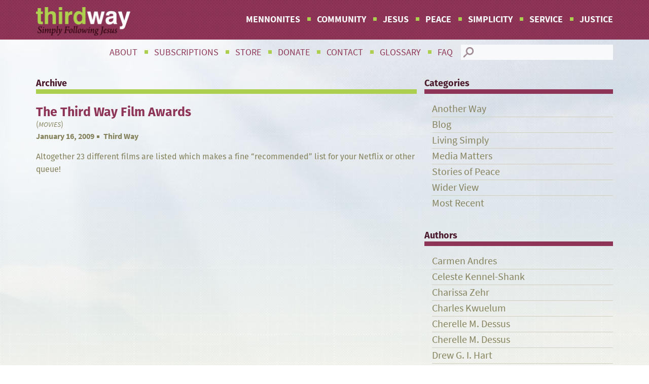

--- FILE ---
content_type: text/html; charset=UTF-8
request_url: https://thirdwaycafe.com/2009/
body_size: 6915
content:
<!doctype html>
<html class="no-js" lang="en">
  
  <head>
    <meta charset="utf-8" />
    <meta name="viewport" content="width=device-width, initial-scale=1, maximum-scale=1, user-scalable=no" />
    
    <link rel="stylesheet" href="https://thirdwaycafe.com/wp-content/themes/thirdway/css/foundation.css" />
	<link rel="stylesheet" href="https://thirdwaycafe.com/wp-content/themes/thirdway/fonts/fontello-cd8dcaa5/css/fontello.css" />
	<link rel="stylesheet" href="https://thirdwaycafe.com/wp-content/themes/thirdway/css/apps.css" />
	<link rel="stylesheet" href="https://thirdwaycafe.com/wp-content/themes/thirdway/slick/slick.css" />
	<link rel="stylesheet" href="https://thirdwaycafe.com/wp-content/themes/thirdway/style.css" />
	
	<link rel="shortcut icon" href="/favicon.ico" type="image/x-icon">
	<link rel="icon" href="/favicon.ico" type="image/x-icon">
	
    <script src="https://thirdwaycafe.com/wp-content/themes/thirdway/js/vendor/modernizr.js"></script>
	
	<script src="//use.typekit.net/znk0ppt.js"></script>
	<script>try{Typekit.load();}catch(e){}</script>
	
	<script>
	  (function(i,s,o,g,r,a,m){i['GoogleAnalyticsObject']=r;i[r]=i[r]||function(){
	  (i[r].q=i[r].q||[]).push(arguments)},i[r].l=1*new Date();a=s.createElement(o),
	  m=s.getElementsByTagName(o)[0];a.async=1;a.src=g;m.parentNode.insertBefore(a,m)
	  })(window,document,'script','//www.google-analytics.com/analytics.js','ga');

	  ga('create', 'UA-2925148-1', 'auto');
	  ga('send', 'pageview');

	</script>
	
	
	
<!-- This site is optimized with the Yoast SEO plugin v6.2 - https://yoa.st/1yg?utm_content=6.2 -->
<title>2009 - Third Way</title>
<meta name="robots" content="noindex,follow"/>
<link rel="canonical" href="https://thirdwaycafe.com/2009/" />
<meta property="og:locale" content="en_US" />
<meta property="og:type" content="object" />
<meta property="og:title" content="2009 - Third Way" />
<meta property="og:url" content="https://thirdwaycafe.com/2009/" />
<meta property="og:site_name" content="Third Way" />
<script type='application/ld+json'>{"@context":"http:\/\/schema.org","@type":"WebSite","@id":"#website","url":"https:\/\/thirdwaycafe.com\/","name":"Third Way","potentialAction":{"@type":"SearchAction","target":"https:\/\/thirdwaycafe.com\/?s={search_term_string}","query-input":"required name=search_term_string"}}</script>
<!-- / Yoast SEO plugin. -->

<link rel='dns-prefetch' href='//s0.wp.com' />
<link rel='dns-prefetch' href='//s.w.org' />
		<script type="text/javascript">
			window._wpemojiSettings = {"baseUrl":"https:\/\/s.w.org\/images\/core\/emoji\/11\/72x72\/","ext":".png","svgUrl":"https:\/\/s.w.org\/images\/core\/emoji\/11\/svg\/","svgExt":".svg","source":{"concatemoji":"https:\/\/thirdwaycafe.com\/wp-includes\/js\/wp-emoji-release.min.js?ver=4.9.26"}};
			!function(e,a,t){var n,r,o,i=a.createElement("canvas"),p=i.getContext&&i.getContext("2d");function s(e,t){var a=String.fromCharCode;p.clearRect(0,0,i.width,i.height),p.fillText(a.apply(this,e),0,0);e=i.toDataURL();return p.clearRect(0,0,i.width,i.height),p.fillText(a.apply(this,t),0,0),e===i.toDataURL()}function c(e){var t=a.createElement("script");t.src=e,t.defer=t.type="text/javascript",a.getElementsByTagName("head")[0].appendChild(t)}for(o=Array("flag","emoji"),t.supports={everything:!0,everythingExceptFlag:!0},r=0;r<o.length;r++)t.supports[o[r]]=function(e){if(!p||!p.fillText)return!1;switch(p.textBaseline="top",p.font="600 32px Arial",e){case"flag":return s([55356,56826,55356,56819],[55356,56826,8203,55356,56819])?!1:!s([55356,57332,56128,56423,56128,56418,56128,56421,56128,56430,56128,56423,56128,56447],[55356,57332,8203,56128,56423,8203,56128,56418,8203,56128,56421,8203,56128,56430,8203,56128,56423,8203,56128,56447]);case"emoji":return!s([55358,56760,9792,65039],[55358,56760,8203,9792,65039])}return!1}(o[r]),t.supports.everything=t.supports.everything&&t.supports[o[r]],"flag"!==o[r]&&(t.supports.everythingExceptFlag=t.supports.everythingExceptFlag&&t.supports[o[r]]);t.supports.everythingExceptFlag=t.supports.everythingExceptFlag&&!t.supports.flag,t.DOMReady=!1,t.readyCallback=function(){t.DOMReady=!0},t.supports.everything||(n=function(){t.readyCallback()},a.addEventListener?(a.addEventListener("DOMContentLoaded",n,!1),e.addEventListener("load",n,!1)):(e.attachEvent("onload",n),a.attachEvent("onreadystatechange",function(){"complete"===a.readyState&&t.readyCallback()})),(n=t.source||{}).concatemoji?c(n.concatemoji):n.wpemoji&&n.twemoji&&(c(n.twemoji),c(n.wpemoji)))}(window,document,window._wpemojiSettings);
		</script>
		<style type="text/css">
img.wp-smiley,
img.emoji {
	display: inline !important;
	border: none !important;
	box-shadow: none !important;
	height: 1em !important;
	width: 1em !important;
	margin: 0 .07em !important;
	vertical-align: -0.1em !important;
	background: none !important;
	padding: 0 !important;
}
</style>
<link rel='stylesheet' id='style-maintenance-css'  href='https://thirdwaycafe.com/wp-content/plugins/wp-ultimate-csv-importer/assets/css/style-maintenance.css?ver=4.9.26' type='text/css' media='all' />
<link rel='stylesheet' id='jetpack_css-css'  href='https://thirdwaycafe.com/wp-content/plugins/jetpack/css/jetpack.css?ver=5.7.5' type='text/css' media='all' />
<script type='text/javascript' src='https://thirdwaycafe.com/wp-includes/js/jquery/jquery.js?ver=1.12.4'></script>
<script type='text/javascript' src='https://thirdwaycafe.com/wp-includes/js/jquery/jquery-migrate.min.js?ver=1.4.1'></script>
<link rel='https://api.w.org/' href='https://thirdwaycafe.com/wp-json/' />
<link rel="EditURI" type="application/rsd+xml" title="RSD" href="https://thirdwaycafe.com/xmlrpc.php?rsd" />
<link rel="wlwmanifest" type="application/wlwmanifest+xml" href="https://thirdwaycafe.com/wp-includes/wlwmanifest.xml" /> 
<meta name="generator" content="WordPress 4.9.26" />

<link rel='dns-prefetch' href='//v0.wordpress.com'/>
<style type='text/css'>img#wpstats{display:none}</style>
<style type="text/css"></style>

<style type="text/css">
.synved-social-resolution-single {
display: inline-block;
}
.synved-social-resolution-normal {
display: inline-block;
}
.synved-social-resolution-hidef {
display: none;
}

@media only screen and (min--moz-device-pixel-ratio: 2),
only screen and (-o-min-device-pixel-ratio: 2/1),
only screen and (-webkit-min-device-pixel-ratio: 2),
only screen and (min-device-pixel-ratio: 2),
only screen and (min-resolution: 2dppx),
only screen and (min-resolution: 192dpi) {
	.synved-social-resolution-normal {
	display: none;
	}
	.synved-social-resolution-hidef {
	display: inline-block;
	}
}
</style>
	
  </head>


<body class="archive date">

<div class="all">
	
	<div class="header-all">
	
	<div class="header-all-bg">
		<div class="row top">
			<div class="logo-container">
				<a href="https://thirdwaycafe.com"><div class="logo">
					
										<h2>Third Way: Mennonite News</h2>
										
				
				
				
				</div></a>
			</div>
			
			<a class="mobile-link"><div class="logo-button"></div></a>
			
			<div class="nav-container">
				<div class="menu-primary-menu-container"><ul id="menu-primary-menu" class="menu"><li id="menu-item-383" class="menu-item menu-item-type-post_type menu-item-object-page menu-item-383"><a href="https://thirdwaycafe.com/mennonites/">Mennonites</a></li>
<li id="menu-item-382" class="menu-item menu-item-type-post_type menu-item-object-page menu-item-382"><a href="https://thirdwaycafe.com/community/">Community</a></li>
<li id="menu-item-381" class="menu-item menu-item-type-post_type menu-item-object-page menu-item-381"><a href="https://thirdwaycafe.com/love-jesus/">Jesus</a></li>
<li id="menu-item-380" class="menu-item menu-item-type-post_type menu-item-object-page menu-item-380"><a href="https://thirdwaycafe.com/prepare-for-peace/">Peace</a></li>
<li id="menu-item-379" class="menu-item menu-item-type-post_type menu-item-object-page menu-item-379"><a href="https://thirdwaycafe.com/live-simply/">Simplicity</a></li>
<li id="menu-item-378" class="menu-item menu-item-type-post_type menu-item-object-page menu-item-378"><a href="https://thirdwaycafe.com/service/">Service</a></li>
<li id="menu-item-377" class="menu-item menu-item-type-post_type menu-item-object-page menu-item-377"><a href="https://thirdwaycafe.com/do-justice/">Justice</a></li>
</ul></div>			</div>
		</div>
		<div class="mobile-nav-container">
			<div class="mobile-nav-container-holder">
				<div class="menu-primary-menu-container"><ul id="menu-primary-menu-1" class="menu"><li class="menu-item menu-item-type-post_type menu-item-object-page menu-item-383"><a href="https://thirdwaycafe.com/mennonites/">Mennonites</a></li>
<li class="menu-item menu-item-type-post_type menu-item-object-page menu-item-382"><a href="https://thirdwaycafe.com/community/">Community</a></li>
<li class="menu-item menu-item-type-post_type menu-item-object-page menu-item-381"><a href="https://thirdwaycafe.com/love-jesus/">Jesus</a></li>
<li class="menu-item menu-item-type-post_type menu-item-object-page menu-item-380"><a href="https://thirdwaycafe.com/prepare-for-peace/">Peace</a></li>
<li class="menu-item menu-item-type-post_type menu-item-object-page menu-item-379"><a href="https://thirdwaycafe.com/live-simply/">Simplicity</a></li>
<li class="menu-item menu-item-type-post_type menu-item-object-page menu-item-378"><a href="https://thirdwaycafe.com/service/">Service</a></li>
<li class="menu-item menu-item-type-post_type menu-item-object-page menu-item-377"><a href="https://thirdwaycafe.com/do-justice/">Justice</a></li>
</ul></div>			
				<div class="menu-sub-menu-container"><ul id="menu-sub-menu" class="menu"><li id="menu-item-525" class="menu-item menu-item-type-post_type menu-item-object-page menu-item-525"><a href="https://thirdwaycafe.com/about/">About</a></li>
<li id="menu-item-8061" class="menu-item menu-item-type-post_type menu-item-object-page menu-item-8061"><a href="https://thirdwaycafe.com/subscriptions/">Subscriptions</a></li>
<li id="menu-item-430" class="menu-item menu-item-type-custom menu-item-object-custom menu-item-430"><a target="_blank" href="http://store.mennomedia.org/">Store</a></li>
<li id="menu-item-429" class="menu-item menu-item-type-custom menu-item-object-custom menu-item-429"><a target="_blank" href="http://www.mpn.net/about/donate.html">Donate</a></li>
<li id="menu-item-524" class="menu-item menu-item-type-post_type menu-item-object-page menu-item-524"><a href="https://thirdwaycafe.com/contact/">Contact</a></li>
<li id="menu-item-1581" class="menu-item menu-item-type-post_type menu-item-object-page menu-item-1581"><a href="https://thirdwaycafe.com/about/glossary/">Glossary</a></li>
<li id="menu-item-1582" class="menu-item menu-item-type-post_type menu-item-object-page menu-item-1582"><a href="https://thirdwaycafe.com/about/faq/">FAQ</a></li>
</ul></div>				
				<div id="toolbar">
					<div class="pre-search"></div>
						<form method="get" id="searchform" action="https://thirdwaycafe.com/">
							<div><input placeholder="Some Fallback Text" type="text" value="" name="s" id="s" />
						
							</div>
						</form>
					
				</div>
			
			</div>
		</div>
	</div>
	
	<div class="row search-holder">
		<div class="search-container">
			
			<div id="toolbar">
				<div class="pre-search"></div>
					<form method="get" id="searchform" action="https://thirdwaycafe.com/">
						<div><input placeholder="Some Fallback Text" type="text" value="" name="s" id="s" />
						
						</div>
					</form>
					
			</div>
			
			<div class="nav-container-sub">
				<div class="menu-sub-menu-container"><ul id="menu-sub-menu-1" class="menu"><li class="menu-item menu-item-type-post_type menu-item-object-page menu-item-525"><a href="https://thirdwaycafe.com/about/">About</a></li>
<li class="menu-item menu-item-type-post_type menu-item-object-page menu-item-8061"><a href="https://thirdwaycafe.com/subscriptions/">Subscriptions</a></li>
<li class="menu-item menu-item-type-custom menu-item-object-custom menu-item-430"><a target="_blank" href="http://store.mennomedia.org/">Store</a></li>
<li class="menu-item menu-item-type-custom menu-item-object-custom menu-item-429"><a target="_blank" href="http://www.mpn.net/about/donate.html">Donate</a></li>
<li class="menu-item menu-item-type-post_type menu-item-object-page menu-item-524"><a href="https://thirdwaycafe.com/contact/">Contact</a></li>
<li class="menu-item menu-item-type-post_type menu-item-object-page menu-item-1581"><a href="https://thirdwaycafe.com/about/glossary/">Glossary</a></li>
<li class="menu-item menu-item-type-post_type menu-item-object-page menu-item-1582"><a href="https://thirdwaycafe.com/about/faq/">FAQ</a></li>
</ul></div>			</div>
			
			
		</div>
	</div>
	
	<!-- <div class="row overflow header">
		<div class="dotted-bg"></div>
	</div> -->
	
	</div><!--end of header-all--><div class="body-all">


<div class="row">

		
	<div class="large-8 columns no-pad-left archive-container" id="content">
			<h3 class='bottom-border'> Archive </h3>			
			
			
		
	    		    <div class="pagination">
				 			<p>
														</p>
			</div>
			
		<div class="archive-holder">
					
		<div class="large-12 columns single-archive main-content-text no-pad">
			 
										
				
				
										<a href="https://thirdwaycafe.com/the-third-way-film-awards/"><h2>The Third Way Film Awards</h2></a>
						
													
						<span class='tags-link'>(<a href="https://thirdwaycafe.com/tag/movies/" rel="tag">Movies</a>)</span>						
												
						<div class="sub-text">
							<span>January 16, 2009</span>
							<span>
														
								<a href="https://thirdwaycafe.com/writtenby/thirdway/">Third Way</a>
															</span>
						</div>
						<div class="large-12 columns no-pad">
							<p>Altogether 23 different films are listed which makes a fine &#8220;recommended&#8221; list for your Netflix or other queue!</p>
						</div>
					
				
		</div>
	
					
		</div>
		<div class="large-12 columns">
			
		   		    <div class="pagination">
				 			<p>
														</p>
			</div>
			
		</div>
	
	</div>
	
	
	<div class="large-4 columns no-pad-right archive-sidebar">
				<h3 class="bottom-border">Categories</h3>
<div class="sidebar">
	<div class="menu-sidebar-menu-container">
		<ul id="menu-sidebar-menu">
				<li class="cat-item cat-item-3"><a href="https://thirdwaycafe.com/category/another-way/" >Another Way</a>
</li>
	<li class="cat-item cat-item-1"><a href="https://thirdwaycafe.com/category/blog/" >Blog</a>
</li>
	<li class="cat-item cat-item-9"><a href="https://thirdwaycafe.com/category/living-simply/" >Living Simply</a>
</li>
	<li class="cat-item cat-item-4"><a href="https://thirdwaycafe.com/category/media-matters/" >Media Matters</a>
</li>
	<li class="cat-item cat-item-5"><a href="https://thirdwaycafe.com/category/stories-of-peace/" >Stories of Peace</a>
</li>
	<li class="cat-item cat-item-6"><a href="https://thirdwaycafe.com/category/wider-view/" >Wider View</a>
</li>
			<li><a href="?p=577">Most Recent</a></li>
		</ul>
		
	</div>
</div>

<h3 class="bottom-border">Authors</h3>
<div class="sidebar">
	<div class="menu-sidebar-menu-container">
	
			<ul id="menu-sidebar-menu"><li><a href="https://thirdwaycafe.com/writtenby/carmen-andres/" title="View all post filed under Carmen Andres">Carmen Andres</a></li><li><a href="https://thirdwaycafe.com/writtenby/celeste-kennel-shank/" title="View all post filed under Celeste Kennel-Shank">Celeste Kennel-Shank</a></li><li><a href="https://thirdwaycafe.com/writtenby/charissa-zehr/" title="View all post filed under Charissa Zehr">Charissa Zehr</a></li><li><a href="https://thirdwaycafe.com/writtenby/charles-kwuelum/" title="View all post filed under Charles Kwuelum">Charles Kwuelum</a></li><li><a href="https://thirdwaycafe.com/writtenby/cherelle-m-dessus/" title="View all post filed under Cherelle M. Dessus">Cherelle M. Dessus</a></li><li><a href="https://thirdwaycafe.com/writtenby/cherelle-m-dessus-cherelle-m-dessus/" title="View all post filed under Cherelle M. Dessus">Cherelle M. Dessus</a></li><li><a href="https://thirdwaycafe.com/writtenby/drew-hart/" title="View all post filed under Drew G. I. Hart">Drew G. I. Hart</a></li><li><a href="https://thirdwaycafe.com/writtenby/eliza-mull/" title="View all post filed under Eliza Mull">Eliza Mull</a></li><li><a href="https://thirdwaycafe.com/writtenby/esther-epp-tiessen/" title="View all post filed under Esther Epp-Tiessen">Esther Epp-Tiessen</a></li><li><a href="https://thirdwaycafe.com/writtenby/gordon-houser/" title="View all post filed under Gordon Houser">Gordon Houser</a></li><li><a href="https://thirdwaycafe.com/writtenby/jennifer-wiebe/" title="View all post filed under Jennifer Wiebe">Jennifer Wiebe</a></li><li><a href="https://thirdwaycafe.com/writtenby/jerry-l-holsopple/" title="View all post filed under Jerry L. Holsopple">Jerry L. Holsopple</a></li><li><a href="https://thirdwaycafe.com/writtenby/jodi-nisly-hertzler/" title="View all post filed under Jodi Nisly Hertzler">Jodi Nisly Hertzler</a></li><li><a href="https://thirdwaycafe.com/writtenby/cotignola-pickens/" title="View all post filed under John-Michael Cotignola-Pickens">John-Michael Cotignola-Pickens</a></li><li><a href="https://thirdwaycafe.com/writtenby/joshua-russell/" title="View all post filed under Joshua Russell">Joshua Russell</a></li><li><a href="https://thirdwaycafe.com/writtenby/kate-parsons/" title="View all post filed under Kate Parsons">Kate Parsons</a></li><li><a href="https://thirdwaycafe.com/writtenby/lauree-purcell/" title="View all post filed under Lauree Purcell">Lauree Purcell</a></li><li><a href="https://thirdwaycafe.com/writtenby/matthew-kauffman-smith2/" title="View all post filed under Matthew Kauffman Smith">Matthew Kauffman Smith</a></li><li><a href="https://thirdwaycafe.com/writtenby/melodie-davis2/" title="View all post filed under Melodie Davis">Melodie Davis</a></li><li><a href="https://thirdwaycafe.com/writtenby/michelle-d-sinclair/" title="View all post filed under Michelle D. Sinclair">Michelle D. Sinclair</a></li><li><a href="https://thirdwaycafe.com/writtenby/rachelle-lyndaker-schlabach/" title="View all post filed under Rachelle Lyndaker Schlabach">Rachelle Lyndaker Schlabach</a></li><li><a href="https://thirdwaycafe.com/writtenby/rebekah-sears/" title="View all post filed under Rebekah Sears">Rebekah Sears</a></li><li><a href="https://thirdwaycafe.com/writtenby/sara-ritchie/" title="View all post filed under Sara Ritchie">Sara Ritchie</a></li><li><a href="https://thirdwaycafe.com/writtenby/tammy-alexander/" title="View all post filed under Tammy Alexander">Tammy Alexander</a></li><li><a href="https://thirdwaycafe.com/writtenby/thirdway/" title="View all post filed under Third Way">Third Way</a></li><li><a href="https://thirdwaycafe.com/writtenby/vic-thiessen/" title="View all post filed under Vic Thiessen">Vic Thiessen</a></li>		</ul>
		
	</div>
</div>

<h3 class="bottom-border">Browse by Date</h3>
<div class="sidebar">
	<div class="menu-sidebar-menu-container">
		<ul id="menu-sidebar-menu">
				<li><a href='https://thirdwaycafe.com/2020/'>2020</a>&nbsp;(23)</li>
	<li><a href='https://thirdwaycafe.com/2019/'>2019</a>&nbsp;(49)</li>
	<li><a href='https://thirdwaycafe.com/2018/'>2018</a>&nbsp;(96)</li>
	<li><a href='https://thirdwaycafe.com/2017/'>2017</a>&nbsp;(108)</li>
	<li><a href='https://thirdwaycafe.com/2016/'>2016</a>&nbsp;(150)</li>
	<li><a href='https://thirdwaycafe.com/2015/'>2015</a>&nbsp;(146)</li>
	<li><a href='https://thirdwaycafe.com/2014/'>2014</a>&nbsp;(134)</li>
	<li><a href='https://thirdwaycafe.com/2013/'>2013</a>&nbsp;(11)</li>
	<li><a href='https://thirdwaycafe.com/2012/'>2012</a>&nbsp;(9)</li>
	<li><a href='https://thirdwaycafe.com/2011/'>2011</a>&nbsp;(2)</li>
	<li><a href='https://thirdwaycafe.com/2010/'>2010</a>&nbsp;(1)</li>
	<li><a href='https://thirdwaycafe.com/2009/'>2009</a>&nbsp;(1)</li>
	<li><a href='https://thirdwaycafe.com/2008/'>2008</a>&nbsp;(1)</li>
	<li><a href='https://thirdwaycafe.com/2007/'>2007</a>&nbsp;(1)</li>
	<li><a href='https://thirdwaycafe.com/2006/'>2006</a>&nbsp;(1)</li>
 
		</ul>
		
	</div>
</div>
	
	</div>
	

</div>


</div>	<!--end of body-all-->
 
<div class="footer-all">
	
		
<div class="sponsor-section">

<div class="row has-columns">
	
	
			
			<h3 style="text-align:center;">Proudly Sponsored by:</h3>
		
			<div class="large-2 columns no-pad">
		
				
			
			</div>
		
	   
			<div class="large-10 columns no-pad">
		
		
		
									
				<div class="sponsor-section-platinum">
			
			
			
			
							
			
											
			
					<a href="https://www.MennoniteMission.net" target="_blank"><img src="https://thirdwaycafe.com/wp-content/uploads/MennoniteMissionNetwork_400x150.png" /></a>
			
			
			

						
			
											
			
					<a href="http://www.everence.com/financial-planning?utm_source=thirdway.com&utm_campaign=ThirdWay%202017&utm_medium=referral&utm_content=Footer%20Logo" target="_blank"><img src="https://thirdwaycafe.com/wp-content/uploads/EverenceRGB.png" /></a>
			
			
			

					
		
			</div>
		
					
		
		
		
		
			</div>
	   
	   
			
</div>

	
</div>




	
	

<div class="footer overflow">
	
	
	<div class="row has-columns">
		
		<div class="large-4 columns no-left">
			
			<div class="large-7 columns no-left">
				
				<div class="logo-container footer-area">
					<a href="https://thirdwaycafe.com"><div class="logo"></div></a>
				</div>
				
				<div class="copyright footer-area">
					<p>Copyright &copy; 1998-2026 Third Way Media</p>
					<ul>
						 <li><a href="https://thirdwaycafe.com/?page_id=5697">Privacy Policy</a></li>
				 	</ul>
					<p>Developed by <a href="http://427design.com" target="_blank">427 Design</a></p>
				</div>
				
				<a href="http://427design.com" target="_blank">
					<div class="fourtwoseven footer-area"></div>
				</a>
				
				
			</div>
			
			<div class="large-5 columns">
				
				<div class="nav-sub-menu footer-area">
					
					<div class="menu-sub-menu-container"><ul id="menu-sub-menu-2" class="menu"><li class="menu-item menu-item-type-post_type menu-item-object-page menu-item-525"><a href="https://thirdwaycafe.com/about/">About</a></li>
<li class="menu-item menu-item-type-post_type menu-item-object-page menu-item-8061"><a href="https://thirdwaycafe.com/subscriptions/">Subscriptions</a></li>
<li class="menu-item menu-item-type-custom menu-item-object-custom menu-item-430"><a target="_blank" href="http://store.mennomedia.org/">Store</a></li>
<li class="menu-item menu-item-type-custom menu-item-object-custom menu-item-429"><a target="_blank" href="http://www.mpn.net/about/donate.html">Donate</a></li>
<li class="menu-item menu-item-type-post_type menu-item-object-page menu-item-524"><a href="https://thirdwaycafe.com/contact/">Contact</a></li>
<li class="menu-item menu-item-type-post_type menu-item-object-page menu-item-1581"><a href="https://thirdwaycafe.com/about/glossary/">Glossary</a></li>
<li class="menu-item menu-item-type-post_type menu-item-object-page menu-item-1582"><a href="https://thirdwaycafe.com/about/faq/">FAQ</a></li>
</ul></div>					
					<div class="social-media">
						
						<a href="https://www.facebook.com/pages/Third-Way-Cafe/76335923541" target="_blank"><div class="facebook"></div></a>
						<a href="https://twitter.com/thirdwaywebsite" target="_blank"><div class="twitter"></div></a>
						<a href="https://www.pinterest.com/mennomedia/boards/" target="_blank"><div class="pinterest"></div></a>
						
						
					</div>
					
					
				</div>
				
			</div>
			
			
			
		</div>
		
		<div class="large-8 columns">
			
			
			
			
<div class="large-12 columns scripture-block">
	
	<div class="scripture">
		

	

	
<div>

	<h3>Daily Scripture</h3>
	<h4>September 30, 2019</h4>
	
	
	<div class="scripture-holder">
		<p>Let us behave decently, as in the daytime, not in orgies and drunkenness, not in sexual immorality and debauchery, not in dissension and jealousy. — Romans 13:13 (NIV)</p>
		<!-- <a href="http://www.biblegateway.com/passage/index.php?search=Romans 13:13" target="_blank"><strong>Romans 13:13</strong></a> -->
		<a href="http://www.biblegateway.com/passage/index.php?search=Romans 13:13" target="_blank"><strong>View Scripture</strong></a>
	</div>

</div>
			


	
<div>

	<h3>Daily Scripture</h3>
	<h4>September 29, 2019</h4>
	
	
	<div class="scripture-holder">
		<p>Be careful, or your hearts will be weighed down with dissipation, drunkenness and the anxieties of life, and that day will close on you unexpectedly like a trap. For it will come upon all those who live on the face of the whole earth. Be always on the watch, and pray that you may be able to escape all that is about to happen, and that you may be able to stand before the Son of Man. — Luke 21:34-36 (NIV)</p>
		<!-- <a href="http://www.biblegateway.com/passage/index.php?search=Luke 21:34-36" target="_blank"><strong>Luke 21:34-36</strong></a> -->
		<a href="http://www.biblegateway.com/passage/index.php?search=Luke 21:34-36" target="_blank"><strong>View Scripture</strong></a>
	</div>

</div>
			


	
<div>

	<h3>Daily Scripture</h3>
	<h4>September 28, 2019</h4>
	
	
	<div class="scripture-holder">
		<p>As it was in the days of Noah, so it will be at the coming of the Son of Man. For in the days before the flood, people were eating and drinking, marrying and giving in marriage, up to the day Noah entered the ark, and they knew nothing about what would happen until the flood came and took them all away. That is how it will be at the coming of the Son of Man. — Matthew 24:37-39 (NIV)</p>
		<!-- <a href="http://www.biblegateway.com/passage/index.php?search=Matthew 24:37-39" target="_blank"><strong>Matthew 24:37-39</strong></a> -->
		<a href="http://www.biblegateway.com/passage/index.php?search=Matthew 24:37-39" target="_blank"><strong>View Scripture</strong></a>
	</div>

</div>
			


	
<div>

	<h3>Daily Scripture</h3>
	<h4>September 27, 2019</h4>
	
	
	<div class="scripture-holder">
		<p><span id="en-NIV-30485" class="text 2Pet-1-5">Make every effort to add to your faith goodness; and to goodness, knowledge;</span><span id="en-NIV-30486" class="text 2Pet-1-6"><sup class="versenum"> </sup>and to knowledge, self-control; and to self-control, perseverance; and to perseverance, godliness;</span> <span id="en-NIV-30487" class="text 2Pet-1-7">and to godliness, mutual affection; and to mutual affection, love. — 2 Peter 1:5-7 (NIV)</span></p>
		<!-- <a href="http://www.biblegateway.com/passage/index.php?search=2 Peter 2:3-4" target="_blank"><strong>2 Peter 2:3-4</strong></a> -->
		<a href="http://www.biblegateway.com/passage/index.php?search=2 Peter 2:3-4" target="_blank"><strong>View Scripture</strong></a>
	</div>

</div>
			


	
<div>

	<h3>Daily Scripture</h3>
	<h4>September 26, 2019</h4>
	
	
	<div class="scripture-holder">
		<p>Dear friends, I urge you, as aliens and strangers in the world, to abstain from sinful desires, which war against your soul. Live such good lives among the pagans that, though they accuse you of doing wrong, they may see your good deeds and glorify God on the day he visits us. — 1 Peter 2:11-12 (NIV)</p>
		<!-- <a href="http://www.biblegateway.com/passage/index.php?search=1 Peter 2:11-12" target="_blank"><strong>1 Peter 2:11-12</strong></a> -->
		<a href="http://www.biblegateway.com/passage/index.php?search=1 Peter 2:11-12" target="_blank"><strong>View Scripture</strong></a>
	</div>

</div>
			


	
<div>

	<h3>Daily Scripture</h3>
	<h4>September 25, 2019</h4>
	
	
	<div class="scripture-holder">
		<p>Therefore prepare your minds for action; discipline yourselves; set all your hope on the grace that Jesus Christ will bring you when he is revealed. Like obedient children, do not be conformed to the desires that you formerly had in ignorance. Instead, as he who called you is holy, be holy yourselves in all your conduct; for it is written, “You shall be holy, for I am holy.” — 1 Peter 1:13-16 (NRSV)</p>
		<!-- <a href="http://www.biblegateway.com/passage/index.php?search=1 Peter 1:13-16" target="_blank"><strong>1 Peter 1:13-16</strong></a> -->
		<a href="http://www.biblegateway.com/passage/index.php?search=1 Peter 1:13-16" target="_blank"><strong>View Scripture</strong></a>
	</div>

</div>
			


	
<div>

	<h3>Daily Scripture</h3>
	<h4>September 18, 2019</h4>
	
	
	<div class="scripture-holder">
		<p>It is God’s will that you should be sanctified: that you should avoid sexual immorality; that each of you should learn to control your own body in a way that is holy and honorable, not in passionate lust like the pagans, who do not know God. — 1 Thessalonians 4:3-5 (NIV)</p>
		<!-- <a href="http://www.biblegateway.com/passage/index.php?search=1 Thessalonians 4:3-5" target="_blank"><strong>1 Thessalonians 4:3-5</strong></a> -->
		<a href="http://www.biblegateway.com/passage/index.php?search=1 Thessalonians 4:3-5" target="_blank"><strong>View Scripture</strong></a>
	</div>

</div>
			

	
	
	
	</div>
</div>

			
			
			
		</div>	
		
		
	</div>
	
	<!-- <div class="footer-bg"></div> -->

</div><!--end of footer overflow-->

</div> <!--end of footer-all-->

</div> <!--end of all-->


    <script src="https://thirdwaycafe.com/wp-content/themes/thirdway/js/vendor/jquery.js"></script>
    <script src="https://thirdwaycafe.com/wp-content/themes/thirdway/js/foundation.min.js"></script>
	<script src="https://thirdwaycafe.com/wp-content/themes/thirdway/slick/slick.min.js"></script>
	<script src="https://thirdwaycafe.com/wp-content/themes/thirdway/js/packery.pkgd.min.js"></script>
	
	<script>
      $(document).foundation();
    </script>
	
	<script>
	$(document).ready(function(){
		$('.slider').slick({
		  lazyLoad: 'progressive',
		  autoplay: true,
		  slidesToShow: 1,
  		  arrows: true,
		  slidesToScroll: 1,
  		  dots: true,
		  autoplaySpeed: 6000
		});
	});
	
	</script>
	
	
	<script>
	$(document).ready(function(){
		$('.scripture').slick({
		  autoplay: true,
  		  arrows:true,
		  autoplaySpeed: 3000,
  		  dots: false
		});
	});
	
	</script>
	
	<script>
	
	$(window).ready(function(){
		var titleheight_first = $(".height-call-one").outerHeight();
		var titleheight_second = $(".height-call-two").outerHeight();
		var titleheight_third = $(".height-call-three").outerHeight();
		
		var title_total_one = titleheight_first + 65;
		var title_total_two = titleheight_second + 65;
		var title_total_three = titleheight_third + 65;
		
		$('.height-call-one').parents('.info-container').css( "bottom", - title_total_one );
		$('.height-call-two').parents('.info-container').css( "bottom", - title_total_two );
		$('.height-call-three').parents('.info-container').css( "bottom", - title_total_three );
		
	});
		
	</script>
	
	
	
	<script>
		$('document').ready(function () {
		    $('.share-expand').click(function () {
				$(this).toggleClass('active');
		        $('.share-container').toggleClass('slide-right');
				$('.share-button').toggleClass('active');
	       
		    });
		});
	</script>
		
	<script>
		$('document').ready(function () {
		    $('.mobile-link').click(function () {
				$(this).toggleClass('active');
		        $('.mobile-nav-container').toggleClass('menu_open');
				$('.row.top').toggleClass('menu_open');	 	       
		    });
	   
		});
	</script>

	
	
		<div style="display:none">
	</div>
<script type='text/javascript' src='https://s0.wp.com/wp-content/js/devicepx-jetpack.js?ver=202604'></script>
<script type='text/javascript' src='https://thirdwaycafe.com/wp-includes/js/wp-embed.min.js?ver=4.9.26'></script>
<script type='text/javascript' src='https://stats.wp.com/e-202604.js' async defer></script>
<script type='text/javascript'>
	_stq = window._stq || [];
	_stq.push([ 'view', {v:'ext',j:'1:5.7.5',blog:'90826421',post:'0',tz:'-4',srv:'thirdwaycafe.com'} ]);
	_stq.push([ 'clickTrackerInit', '90826421', '0' ]);
</script>
  </body>
</html>

--- FILE ---
content_type: text/plain
request_url: https://www.google-analytics.com/j/collect?v=1&_v=j102&a=1835520945&t=pageview&_s=1&dl=https%3A%2F%2Fthirdwaycafe.com%2F2009%2F&ul=en-us%40posix&dt=2009%20-%20Third%20Way&sr=1280x720&vp=1280x720&_u=IEBAAEABAAAAACAAI~&jid=1863856391&gjid=269229605&cid=1009201268.1768982196&tid=UA-2925148-1&_gid=162831317.1768982196&_r=1&_slc=1&z=1953752970
body_size: -451
content:
2,cG-27HLW3E47D